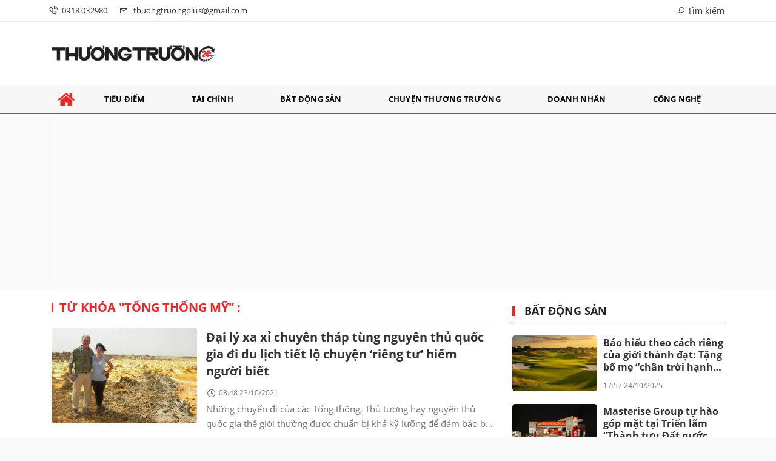

--- FILE ---
content_type: text/html; charset=UTF-8
request_url: https://www.thuongtruong24h.vn/tag/tong-thong-my.html
body_size: 20381
content:
<!DOCTYPE html>
<html lang="vi">
<head>
    <meta charset="utf-8"/>
    <meta http-equiv="X-UA-Compatible" content="IE=edge">
    <meta name="viewport" content="width=device-width, initial-scale=1.0, maximum-scale=1.0, user-scalable=0">
    <meta name="csrf-token" content="3gpFLR8WrvWIsJ5HDUNFEu3AvJJA5oHBojwVjnhk">

    <link rel="icon" type="image/png" href="/uploads/images/setting/2021/06/26/favicon-1624688268.png?ver=1733816915">
    <title>Thương trường 24h</title>
<meta name="description" content="Thương trường, Thương trường 24h, Chuyện thương trường, Tạp chí Thương trường, Tin tức Thương trường, giá cả thị trường, diễn biến thị trường">
<meta name="keywords" content="">
<meta name="robots" content="index,follow">
<meta property="fb:app_id" content="2503419203077231">
<meta name="revisit-after" content="1 days">
<link rel="canonical" href="https://www.thuongtruong24h.vn/tag/tong-thong-my.html"/>
<meta property="og:site_name" content="Thương trường 24h" />
<meta property="og:type" content="website" />
<meta property="og:locale" content="vi_VN" />
<meta property="og:locale:alternate" content="vi_VN" />
<meta property="og:description" content="Thương trường, Thương trường 24h, Chuyện thương trường, Tạp chí Thương trường, Tin tức Thương trường, giá cả thị trường, diễn biến thị trường" />
<meta property="og:image" content="https://www.thuongtruong24h.vn/uploads/images/setting/2021/06/26/thuongtruong-share-1624688214.png" />
<meta property="og:image:height" content="315" />
<meta property="og:image:width" content="600" />


<script type="application/ld+json">{"@context":"https:\/\/schema.org","@type":"WebPage","description":"Thương trường, Thương trường 24h, Chuyện thương trường, Tạp chí Thương trường, Tin tức Thương trường, giá cả thị trường, diễn biến thị trường","url":"Thương trường 24h","image":"https:\/\/www.thuongtruong24h.vn\/uploads\/images\/setting\/2021\/06\/26\/thuongtruong-share-1624688214.png"}</script>

    
    <link href="https://www.thuongtruong24h.vn/themes/webblog/public/css/app.css" rel="stylesheet" type="text/css" />





    <style>
        :root {
            --color-primary: #EB2629;
            --color-secondary: #2B2B2B;
            --primary-font: Open Sans,Arial,Helvetica,sans-serif;
        }

        .count_cmt{
display:none !important;
}
#header_3 {
    z-index: 8;
}

@font-face {
  font-family: 'Roboto-Regular';
  src: url('/frontend/fonts/roboto_regular/roboto_regular.eot?#iefix') format('embedded-opentype'),  
  url('/frontend/fonts/roboto_regular/roboto_regular.woff2')  format('woff2'),
       url('/frontend/fonts/roboto_regular/roboto_regular.woff') format('woff'), 
       url('/frontend/fonts/roboto_regular/roboto_regular.ttf')  format('truetype'), 
       url('/frontend/fonts/roboto_regular/roboto_regular.svg#roboto_regular') format('svg');
  font-weight: normal;
  font-style: normal;
}

@font-face{
    font-family:'PlayfairDisplayBold';
    font-style:normal;
    font-weight:600;
    src:url("/frontend/fonts/PlayfairDisplayBold/PlayfairDisplayBold.ttf") format("truetype");
    
}
@font-face{
    font-family:'Open Sans';
    font-style:normal;
    font-weight:400;
    src:url("/frontend/fonts/OpenSans/OpenSans-Regular.ttf") format("truetype");
    
}
@font-face{
    font-family:'Open Sans';
    font-style:normal;
    font-weight:600;
    src:url("/frontend/fonts/OpenSans/OpenSans-Bold.ttf") format("truetype");
    
}
.wrapper-topstory .box-news-larger {
    position: relative;
    flex-wrap:wrap;
    background: none;
}
.wrapper-topstory .box-news-larger .thumb-art {
    float: right;
    flex: 1;
    max-width: 100%;
    margin: 0;
}
.wrapper-topstory .box-news-larger .content {
    padding: 15px 0 0;
}
.category-popup {
    border-top:none !important;
}
.category-popup .category-menu>ul>li>a {
    color:#000000;
    font-weight: 500;
}
.category-popup .channels-menu a svg path {
    fill: #000000;
}
.horizontal-megamenu>.menu-item.is_home:hover >.menu-link{
    background:#ed1b24;
}

.horizontal-megamenu>.menu-item>.menu-link.link-home .nav-link-text {
    color: var(--color-primary);
}
.horizontal-megamenu>.menu-item:hover>.menu-link.link-home .nav-link-text {
    color: #fff;
}
.section-vedet .box-news-larger .content>.title>a {
    font-family: "Open Sans", Arial;
        font-size: 30px;
}
.box-news>.content>.title>a, .style_img_left .content .title, .review-section .main-content .threads .box-news .title a, .moi_cap_nhat .box-news>.content>.title>a, .moi_cap_nhat .item-news .content>.title>a , .box-related .box-news.box-news-image-left .title , .box-article .tieudiem .box-news .title a , .box-other-articles .item-news .title a{
    font-family: "Open Sans", Arial;
}
.title-box-category .parent-cat, .article-detail .article-title, .title-box-category .parent-cate , .widget-title .main-title{
    font-family: "Open Sans", Arial;
}
.secondary-vedet .content>.title>a ,.box-news-larger .content>.title>a, .featured-news .box-news>.content>.title>a, .box-cate-featured .item-news.full-thumb .title-news a, .section-magazine .album-list .article-item .album-title>p {
    font-family: "Open Sans", Arial;
}
.section-vedet .box-news-larger .description{
    font-size: 16px;
}
.box-cate-featured .item-news.full-thumb .title-news {
    font-size:18px;
}
.topbar-body .header-top-right .group-search{
margin-top:0;
}
.horizontal-megamenu>.menu-item>.menu-link, footer.footer-type-2 .menu_footer .menus>li>a {
    font-family: "Open Sans", Arial;
     
}
.horizontal-megamenu>.menu-item>.menu-link .nav-link-text {
    color:#000;
}
.box-category.style-7 .title-box-category .inner-title {
    padding-top: 0;
    color: #fff;
    font-size: 22px;
}
.topbar-body .header-top-right .search {
    width: 100%;
    float: left;
}

.box-navigation .title a, .box-navigation span{
font-size:18px;
}
.tin_mau_vang_box {
    background: #dfdfdf;
}

#tin_noi_bat_6 .box-news-larger .thumb-art {
    width: 100%;
}
#tin_noi_bat_6 .tnb_meta {
    width: 100%;
    position: absolute;
    bottom: 0;
    padding: 25px;
    padding-left: 20%;
    background-color: rgba(0, 0, 0, 0.5);
    transition: all .3s;
    color: #ffffff;
    z-index: 2;
}

.menu_footer .menus>li>a {
    text-align: left;
    color: rgb(221 0 38);
}
.footer_cf{
    background-color: #dd0026;
  color: #FFF;
    padding: 10px 0;
}
.header-top-right .search button[type=submit]{
    background-color: #dd0026;
}

.footer_cf a{
    color: #FFF;
}

.ndt-header .ndt-logo img {
      margin-top: 5px !important;
}


.ndt-header .promotions{
margin-top: 0;
}
.style_img_left .content .title {

    display: inline-block;
}
.breadcrumbs a {
    text-transform: uppercase;
}
.box-cate-featured .item-news .description {

    display: block;

}
.item-news-common p.meta-news {
    margin: 5px 0;
}



@media (max-width: 767px){
.footer_cf {

    text-align: left;
    padding-left: 15px;
}
.footer_cf p {
margin-bottom: 0px;
}
#header_3 .ndt-logo-mobile img {

    margin: 0;
float:left;

}
#header_3 .navbar-header {

}
.logo-footer img {

    max-height: 100px;

}
}



.header-top-right .news_hot_item {
    background-color: #00a751;
}

.header-top-right .news-new-item {
    background-color: #ed1d24;
}


.article-detail .article-content img {
        margin: 0 auto;
}

.title_button a{
    width: 135px;
}


@media (max-width: 992px)
{
#header_3 .nav>li>a {
text-align: left;
    padding-left: 40px;
}
#header_3 .open_sub {

    left: 0;

}
}

@media (min-width:1400px){
    .header-logo {
        height:70px
    }
    .horizontal-megamenu > .menu-item > .menu-link .nav-link-text {
        font-size:14px
    }
}


.box-quote .image-wrapper{
    display:none
}
.box-quote .box-news:after {
    content:"\f10e";
    font-family:'FontAwesome';
    color:#c5c5c5;
    position: absolute;
    bottom: -15px;
    right: 0;
}
.box-quote .box-news
{    margin-bottom: 15px;
    padding-bottom: 10px;
    
}
.box-quote .box-news:before {
    content:"";
    width:90%;
    height:1px;
    background: #c5c5c5;
    display: block;
    position: absolute;
    bottom: -5px;
    left: 0;
    
}
#hashtag-trending .has-marquee {
    -webkit-animation: marquee 85s linear infinite;
    animation: marquee 85s linear infinite;
}
.box-category.style-7 {
    background: var(--color-primary);
    padding: 0 15px;
    border-top: solid 8px #095e98;
    background: #0d202b;
    padding: 30px;
}
.header-type-1.bg-white .header-wrap-inner .header-bottom-row {
    border-bottom: 2px solid var(--color-primary);;
        border-top: 1px solid #e2e2e2;
    background: #f7f7f7;
}
.header-type-1.bg-white .header-wrap-inner .header-bottom-row .horizontal-megamenu>.menu-item:not(.is_home)>.menu-link .nav-link-text {
    color: #000;
    
}

.header-type-1.bg-white .box-with-icon .info-box-icon {
    color: var(--color-secondary);
}
.header-type-1.bg-white .header-wrap-inner .header-bottom-row .horizontal-megamenu>.menu-item.is_home >.menu-link .nav-link-text{
    color: var(--color-primary);
}
.header-type-1.bg-white .header-wrap-inner .header-bottom-row .horizontal-megamenu>.menu-item.is_home:hover >.menu-link .nav-link-text{
    color: #fff;
}
.header-type-1.bg-white .icon_menu .style_icon, .header-type-1.bg-white .info-box-content>* {
    color: var(--color-secondary);
}
.header-type-1 .menu-item:hover>.menu-link {
    background:#d6d6d6;
}
.timestemp {
        color: #335183;
}
.header-type-1.bg-white .icon_menu .style_icon, .header-type-1.bg-white .icon_menu .style_icon:after, .header-type-1.bg-white .icon_menu .style_icon:before {
    background: var(--color-secondary);
}

.header-type-1.bg-white .header-wrap-inner .header-bottom-row .horizontal-megamenu>.menu-item>.menu-link:after {
    content: none;
}
.horizontal-megamenu>.menu-item>.menu-link .nav-link-text:after {
    content: none;
}
.horizontal-megamenu>.menu-item.active>.menu-link:after, .horizontal-megamenu>.menu-item:hover>.menu-link:after {
    width: 100%;
}
.horizontal-megamenu>.menu-item>.menu-link:after {
    content: "";
    position: absolute;
    bottom: 0;
    left: 0;
    width: 0;
    height: 3px;
    transition: width .4s cubic-bezier(.175,.885,.32,1.15);
    background-color: var(--color-primary);
}
.inner-section-media {
    background: #0d202b;
        overflow: hidden;
}
.section-multimedia.multimedia-4 .news-list-multimedia {
        padding-right: 15px;
    padding-left: 15px;
    padding-top: 15px;
}
.section-multimedia.multimedia-4 .box-news {
    margin-bottom: 0;
}

.widget-most-view .widget-title {
    display: flex;
    align-items: flex-end;
    border-bottom: solid 1px #ec2828;
}

.widget-most-view .widget-title h6:after {
    content:none;
}

.widget-most-view .widget-title h6 span:before {
    content: "";
    width: 2px;
    height: 2px;
    background: var(--color-primary);
    position: absolute;
    left: 0;
    bottom: 2px;
    width: 5px;
    height: 16px;
}
.widget-most-view .widget-title h6{
    color: #000;
    background-color: transparent;
    padding:0
}
.widget-most-view .widget-title h6 span {
    position:relative;
        padding-left: 15px;
}
.title-box-category.default, .widget-title.default{
        border-bottom: solid 1px var(--color-primary);
        height: 40px;
    display: flex;
    align-items: center;
}
.td-subcat-filter {
    position: relative;
    bottom: 0;
    right: 0;
    margin: auto 0;
    opacity: 1;
    z-index: 1;
    text-align: right;
    margin-left: auto;
}
.blogmultimediawidget .title-box-category.default{
    border-bottom: none;
    padding-bottom: 0;
}
.title-box-category.default .inner-title:before, .widget-title.default .inner-title:before {
    content: "";
    width: 2px;
    height: 2px;
    background: var(--color-primary);
    position: absolute;
    left: 0;
    bottom: 2px;
    width: 5px;
    height: 16px;
}
.title-box-category.default .inner-title,  .widget-title.default .inner-title{
    padding-left: 20px;
}
.multimedia-4 .title-box-category.default {
    margin-bottom: 0px;
}
/*.topbar_threadhot label {
        content: '';
    background: url(//static-znews.zadn.vn/images/stat.svg) no-repeat;
    background-size: contain;
    width: 24px;
    height: 24px;
        border-left: none;
}
.topbar_threadhot label i {
    display:none;
} */

.review-section .foru-containers {
        background-image: none;
    border-top: none;
}
.review-section .title-box-category.default {
    margin: 0;
}

.review-section {
    margin-top: 0;
    margin-bottom: 0;
}
.review-section .title-box-category.default .parent-cate, .review-section .widget-title.default .parent-cate {
    color: #000;
}
.review-section .main-content .threads .box-news .title a:hover {
    color:#ccc
}
.review-section .main-content {
    padding: 0 0px 12px;
    margin-top: 0;
}
.review-section .main-content .threads .box-news .title a {
    color: #000;
}
.review-section .main-content .threads::-webkit-scrollbar-thumb {
    border-radius: 10px;
    background-color: hsl(0deg 0% 80%);
}
.section-magazine {
    background: #095e98;
    background-image: linear-gradient(90deg,#044580,#005aab);
    padding: 30px 0;
}
.slick-carousel.carousel-nav-top .slick-next {
    right: 0;
    top: -38px;
}
.slick-carousel.carousel-nav-top .slick-prev {
    top: -38px;
    right: 40px;
    left: auto;
}
.image-wrapper>.image-small {
    padding-bottom: 66%;
}
.other-news .title a, .box-cate-featured-vertical.no-thumb .sub-news-cate .item a{
        font-size: 16px;
    line-height: 21px;
}
.inner-section-video .title-box-category .inner-title{
    color: #000;
}
.section-magazine .album-list .article-item .album-type {
        background: #044783;
}


.section-magazine .album-list .article-item:hover .album-title>p  {
    color: var(--color-secondary);
}
.section-magazine .album-list .article-item:hover .album-type-icon, .section-magazine .album-list .article-item .album-title:before {
    background: var(--color-secondary);
}
.video .box-cate-featured-vertical.no-thumb .sub-news-cate .item:before {
    content: "\f144";
    width: 0;
    height: 0;
    font-size: 18px;
    background-color: transparent;
    position: absolute;
    left: 0;
    top: 18px;
    font-family:"fontawesome";
        color: #383636;
}
.video .box-cate-featured-vertical.no-thumb .sub-news-cate .item {
    padding: 10px 0 10px 25px;
}
.video {
        background-color: #F7F7F7;
    padding: 15px;
}
.video .title a, .video .sub-news-cate .item a {
    color: #383636;
}
.section-bg-grey {
    background: #F7F7F7;
    padding: 15px;
}
.block-129 .title-box-category .parent-cate {
    background: #F7F7F7;
}
.tin_mega_store {
   background: none;
    padding: 0;
    border-top: none !important;
}

.tin_mega_store .number-top-view {
    background:none;
    color:#000;
    font-size:60px;
    font-style: italic;
}
.tin_mega_store .content {
    position: relative;
    padding-left: 45px;
    
}
.tin_mega_store .title-box-category {
    text-align:center;
}
.tin_mega_store  .title-box-category .parent-cate {
    float:none;
        font-size: 20px;
}
.tin_mega_store .title-box-category .inner-title:before {
    content:none;
}
.tin_mega_store .title-box-category.style_6 .inner-title {
    background: #ffffff;
    color: #000;
}
.icon_menu .style_icon {
    background: var(--color-primary);
}
.icon_menu .style_icon:after, .icon_menu .style_icon:before {
    position: absolute;
    display: block;
    left: 0;
    width: 100%;
    height: 2px;
    background: var(--color-primary);
    content: "";
    transition-duration: .3s,.3s;
    transition-delay: .3s,0s;
}
.meta-news .cat, .cat-in-thumb {
    display:none;
}
.article-detail .article-content {
    font-size: 17px;
    
}
.category-popup .category-menu>ul {
        justify-content: center;
}
.bia-bao .main-title {
        display:none;
}
.bia-bao .widget-title.default {
    border-bottom: solid 3px var(--color-primary);
    
}
.bia-bao .slick-carousel .slick-dots {
    top: -38px;
    right: 0;
    left: auto;
    text-align: right;
    bottom: auto;
}
.bia-bao .image-wrapper {
    border-radius:5px
}
.header-top-row .promotions img {
    max-height:95px
}
.hot24h-new {
    background: #fff;
    border-top: 1px solid #e0e0e0;
    border-bottom: 1px solid #e0e0e0;
        margin-bottom: 15px;
            margin-top: 15px;
}
.block-133 {
        padding: 15px 0;
            background: #fff;
    border: none;
        margin-bottom: 0;
}
.block-133 .box-news .content{
    background: #fff;
    position: relative;
    z-index: 2;
    margin: -40px 10px 0;
    padding: 10px 15px 5px;
    border-radius: 3px;
}
.block-133 .content-box-category {
        background-image: none;
            padding: 0;
}
.widget-posts.block-101 {
        padding: 0 20px;
    background: #f0f1f5;
    border-right: 1px solid #e0e0e0;
    margin-bottom: 0 !important;
}
.widget-posts.block-101 .title-box-category.default .inner-title:before {
        content: "";
    background: url([data-uri]) no-repeat;
    width: 20px;
    height: 20px;
    display: inline-block;
    position: relative;
    top: 2px;
    margin-right: 9px;
}
.widget-posts.block-101 .title-box-category.default .inner-title {
    padding-left:0
}
.widget-posts.block-101 .widget-content{
        overflow: hidden;
    
}
.widget-posts.block-101 .widget-content .ss-content{
    width:100%;
        padding-right: 10px;
        max-height: 500px;
}
.chu_ky_bv {
    display:none;
}
@media (min-width: 1200px){
    .header-logo {
    height: 95px;
    max-height:95px;
    }
}
@media screen and (max-width: 991px){
    .box-with-icon .info-box-icon {
    color: var(--color-primary);
    background: none;
}
}

@media screen and (min-width: 991px){
    .section_container.blogcolumn11widget{
        border-bottom: 1px solid #e5e5e5;
    }
    .header-wrap-inner.sticky .header-top-row {
    display:none;
    }
   .header-type-2 .header-logo {
    max-height: none;
    max-width: 300px;
        width: 300px;
    height: auto;
  }
  .moi_cap_nhat .box-news>.content>.title>a, .moi_cap_nhat .item-news .content>.title>a {
      font-size:20px
  }
  .moi_cap_nhat .style_img_left .content .description {
          font-size: 15px;
  }
}
@media screen and (max-width: 480px) {
    .title-box-category.default {
       border-bottom: solid 2px var(--color-primary);
    }
}        
    </style>

    <script>
        var WN_Data = {
            user_id: null,
            user: null,
            session_id: "WzZsEmvT9chCe3VTSF4FQ7fG067ZIOgvn5tWjRdA",
        };
    </script>

    
            <!--  <script type="application/javascript">
(function(w,d,p,c){var r='ptag',o='script',s=function(u){var a=d.createElement(o),
m=d.getElementsByTagName(o)[0];a.async=1;a.src=u;m.parentNode.insertBefore(a,m);};
w[r]=w[r]||function(){(w[r].q = w[r].q || []).push(arguments)};s(p);s(c);})
(window, document, '//tag.adbro.me/tags/ptag.js', '//tag.adbro.me/configs/q4jsjo02.js');
</script> -->

<!-- Global site tag (gtag.js) - Google Analytics -->
<script async src="https://www.googletagmanager.com/gtag/js?id=UA-112063883-2"></script>
<script>
  window.dataLayer = window.dataLayer || [];
  function gtag(){dataLayer.push(arguments);}
  gtag('js', new Date());

  gtag('config', 'UA-112063883-2');
</script>
<!-- <script async src="https://securepubads.g.doubleclick.net/tag/js/gpt.js"></script>
<script>
  window.googletag = window.googletag || {cmd: []};
  googletag.cmd.push(function() {
    googletag.defineSlot('/2627062/Ureka_Supply_thuongtruong24h.vn_Outstream_1x1_141022', [1, 1], 'div-gpt-ad-1665718543416-0').addService(googletag.pubads());
    googletag.pubads().collapseEmptyDivs();
    googletag.enableServices();
  });
</script>  -->
<!-- /2627062/Ureka_Supply_thuongtruong24h.vn_Outstream_1x1_141022 -->
<!--  <div id='div-gpt-ad-1665718543416-0'>
  <script>
    googletag.cmd.push(function() { googletag.display('div-gpt-ad-1665718543416-0'); });
  </script>
</div>  -->        <meta name="google-adsense-account" content="ca-pub-9808277274942578">
<script async src="https://pagead2.googlesyndication.com/pagead/js/adsbygoogle.js?client=ca-pub-9808277274942578"
     crossorigin="anonymous"></script>    
</head>
<body class=" ">

<div id="app">
    <div class="no-margin-ads">
            </div>
    <header class="header-wrap header-type-2">
    <form id="logout-form" action="https://www.thuongtruong24h.vn/logout" method="POST" style="display: none;">
        <input type="hidden" name="_token" value="3gpFLR8WrvWIsJ5HDUNFEu3AvJJA5oHBojwVjnhk">
    </form>
    <div class="header-wrap-inner">
                <div class="header-top-bar">
            <div class="container">
                <div class="row flex-row justify-content-between top-bar-inner">
                    <div class="whb-column header-column-left">
                        <ul class="menu">
                            <li>
                                <a href="tel:0918 032980">
                                    <i class="las la-phone-volume"></i>
                                    <span>0918 032980</span>
                                </a>
                            </li>
                            <li>
                                <a href="mailto:thuongtruongplus@gmail.com">
                                    <i class="las la-envelope"></i>
                                    <span>thuongtruongplus@gmail.com</span>
                                </a>
                            </li>
                        </ul>
                    </div>
                    <div class="whb-column header-column-right">
                        <ul class="menu">
                                                        <li class="cursor-pointer text-center show-search-form">
                                <div class="box-icon-wrapper">
                                    <span><i class="las la-search"></i> Tìm kiếm</span>
                                
                                </div>
                                <div class="tdb-drop-down-search" aria-labelledby="td-header-search-button">
                                    <div class="tdb-drop-down-search-inner">
                                        <form method="get" class="tdb-search-form" action="https://www.thuongtruong24h.vn/tim-kiem.html">
                                            <div class="tdb-search-form-inner">
                                                <input class="tdb-head-search-form-input" type="text" value=""
                                                    name="keyword" placeholder="Tìm kiếm..." autocomplete="off">
                                                <button class="wpb_button wpb_btn-inverse btn tdb-head-search-form-btn"
                                                        type="submit">
                                                    <span>Tìm kiếm</span>
                                                </button>
                                            </div>
                                        </form>
                                        <div class="tdb-aj-search"></div>
                                    </div>
                                </div>
                            </li>
                                                    </ul>
                    </div>
                </div>
            </div>
        </div>
                <div class="header-top-row">
            <div class="container">
                <div class="row flex-row flex-nowrap justify-content-between general-header-inner">
                    <div class="whb-column header-column-left whb-visible-lg">
                        <a href="/" class="header-logo" style="max-width: none;width: 300px;">
                            <img src="/uploads/images/setting/2021/06/24/logo-thuong-truong-1624522357.png?ver=1733816915" alt="">
                        </a>
                    </div>

                    <div class="header-column-right whb-column whb-visible-lg">
                        <div class="no-margin-ads">
                                                    </div>
                    </div>
                    <div class="whb-column mobile-left whb-hidden-lg">
                        <div class="mobile-logo">

                            <a href="/" class="header-logo">
                                                                    <img src="/uploads/images/setting/2021/06/24/logo-thuong-truong-1624522360.png?ver=1733816915" alt="" height="50">
                                                            </a>


                        </div>
                    </div>
                                        <div class="whb-column mobile-right whb-hidden-lg">
                        <div class="woodmart-info-box cursor-pointer text-center">
                            <div class="box-icon-wrapper  box-with-icon box-icon-simple">
                                <a href="tel:0918 032980" class="info-box-icon">
                                    <i class="las la-phone-volume"></i>
                                </a>
                            </div>

                        </div>
                        <div class="woodmart-info-box cursor-pointer text-center">
                            <div class="box-icon-wrapper  box-with-icon box-icon-simple">
                                <a href="mailto:thuongtruongplus@gmail.com" class="info-box-icon">
                                    <i class="las la-envelope"></i>
                                </a>
                            </div>

                        </div>
                        <div class="woodmart-info-box cursor-pointer text-center show-search-form">
                            <div class="box-icon-wrapper  box-with-icon box-icon-simple">
                                <div class="info-box-icon">
                                    <i class="las la-search"></i>
                                </div>
                            </div>
                            <div class="tdb-drop-down-search" aria-labelledby="td-header-search-button">
                                <div class="tdb-drop-down-search-inner">
                                    <form method="get" class="tdb-search-form" action="https://www.thuongtruong24h.vn/tim-kiem.html">
                                        <div class="tdb-search-form-inner">
                                            <input class="tdb-head-search-form-input" type="text" value=""
                                                   name="keyword" placeholder="Tìm kiếm..." autocomplete="off">
                                            <button class="wpb_button wpb_btn-inverse btn tdb-head-search-form-btn"
                                                    type="submit">
                                                <span>Tìm kiếm</span>
                                            </button>
                                        </div>
                                    </form>
                                    <div class="tdb-aj-search"></div>
                                </div>
                            </div>
                        </div>
                                                <div class="mobile-nav-icon mobile-trigger">
                            <div class="icon_menu"><span class="style_icon"></span></div>
                        </div>
                    </div>
                </div>
            </div>
        </div>
                        <div class="header-bottom-row whb-visible-lg">
            <div class="container">
                <div class="row">
                    <nav class="navbar navbar-expand-sm navbar-expand-full">
                        <ul class="navbar-nav menu-container horizontal-megamenu">
                            <li class="menu-item is_home hidden-xs">
                                <a href="https://www.thuongtruong24h.vn" class="menu-link link-home">
                                    <span class="nav-link-text"><i class="fa fa-home" aria-hidden="true"></i></span>
                                </a>
                            </li>
                                                            <li class="menu-item ">
                                    <a class="menu-link" href="https://www.thuongtruong24h.vn/c/tieu-diem" title="Tiêu điểm"
                                       data-url="https://www.thuongtruong24h.vn/tag/tong-thong-my.html"
                                       data-link="https://www.thuongtruong24h.vn/c/tieu-diem"
                                        >
                                        <span class="nav-link-text">Tiêu điểm</span>
                                    </a>
                                                                    </li>
                                                            <li class="menu-item ">
                                    <a class="menu-link" href="https://www.thuongtruong24h.vn/c/tai-chinh" title="Tài chính"
                                       data-url="https://www.thuongtruong24h.vn/tag/tong-thong-my.html"
                                       data-link="https://www.thuongtruong24h.vn/c/tai-chinh"
                                        >
                                        <span class="nav-link-text">Tài chính</span>
                                    </a>
                                                                    </li>
                                                            <li class="menu-item ">
                                    <a class="menu-link" href="https://www.thuongtruong24h.vn/c/bat-dong-san" title="Bất động sản"
                                       data-url="https://www.thuongtruong24h.vn/tag/tong-thong-my.html"
                                       data-link="https://www.thuongtruong24h.vn/c/bat-dong-san"
                                        >
                                        <span class="nav-link-text">Bất động sản</span>
                                    </a>
                                                                    </li>
                                                            <li class="menu-item ">
                                    <a class="menu-link" href="https://www.thuongtruong24h.vn/c/chuyen-thuong-truong" title="Chuyện thương trường"
                                       data-url="https://www.thuongtruong24h.vn/tag/tong-thong-my.html"
                                       data-link="https://www.thuongtruong24h.vn/c/chuyen-thuong-truong"
                                        >
                                        <span class="nav-link-text">Chuyện thương trường</span>
                                    </a>
                                                                    </li>
                                                            <li class="menu-item ">
                                    <a class="menu-link" href="https://www.thuongtruong24h.vn/c/doanh-nhan" title="Doanh nhân"
                                       data-url="https://www.thuongtruong24h.vn/tag/tong-thong-my.html"
                                       data-link="https://www.thuongtruong24h.vn/c/doanh-nhan"
                                        >
                                        <span class="nav-link-text">Doanh nhân</span>
                                    </a>
                                                                    </li>
                                                            <li class="menu-item ">
                                    <a class="menu-link" href="https://www.thuongtruong24h.vn/c/cong-nghe" title="Công nghệ"
                                       data-url="https://www.thuongtruong24h.vn/tag/tong-thong-my.html"
                                       data-link="https://www.thuongtruong24h.vn/c/cong-nghe"
                                        >
                                        <span class="nav-link-text">Công nghệ</span>
                                    </a>
                                                                    </li>
                                                                                </ul>
                    </nav>
                </div>
            </div>
        </div>
            </div>
    </header>
        <div class="container">
    <div class="no-margin-ads">
        <div class="qc_gg">
        <!-- thuongtruong24h_Header_res -->
<ins class="adsbygoogle"
     style="display:block"
     data-ad-client="ca-pub-4393105436707538"
     data-ad-slot="8410484973"
     data-ad-format="auto"
     data-full-width-responsive="true"></ins>
<script>
     (adsbygoogle = window.adsbygoogle || []).push({});
</script>
        </div>
        </div>
    </div>
    <div class="section-content">
        <div class="promotion-sticky pc-sticky-left">
                    </div>
        
    

    <div class="container body-aria">
        <div class="row">
            <div class="col-12 col-md-8 contents box-article">

                <section id="category-header" class="section">
    <h1>
        Từ khóa "<b>Tổng thống Mỹ</b>" :
    </h1>
</section>                <div class="row">
                    <div class="col-md-12 tieudiem main">

                        <div class="box-other-articles box-margin-bottom full-width">
                                                            <div class="item-news kind-normal item-news-common">
    <div class=" style_img_left  match-height">
                <div  class="image image-wrapper">
            <a href="https://www.thuongtruong24h.vn/dai-ly-xa-xi-chuyen-thap-tung-nguyen-thu-quoc-gia-di-du-lich-tiet-lo-chuyen-rieng-tu-hiem-nguoi-biet-a152553.html" class="image image-small" title="Đại lý xa xỉ chuyên tháp tùng nguyên thủ quốc gia đi du lịch tiết lộ chuyện ‘riêng tư’ hiếm người biết">
                <img class="lazy" data-src='/zoom/480x288/uploads/images/blog/quypucca/2021/10/23/http-cdn-cnn-com-cnnnext-dam-a-1165-6665-1634878102-1634953717.jpg' alt="Đại lý xa xỉ chuyên tháp tùng nguyên thủ quốc gia đi du lịch tiết lộ chuyện ‘riêng tư’ hiếm người biết">
                            </a>
            
                    </div>  
        

        <div class="content">
            <h3 class="title-news title fs5 f-rsb">
                <a href="https://www.thuongtruong24h.vn/dai-ly-xa-xi-chuyen-thap-tung-nguyen-thu-quoc-gia-di-du-lich-tiet-lo-chuyen-rieng-tu-hiem-nguoi-biet-a152553.html" title="Đại lý xa xỉ chuyên tháp tùng nguyên thủ quốc gia đi du lịch tiết lộ chuyện ‘riêng tư’ hiếm người biết">
                    Đại lý xa xỉ chuyên tháp tùng nguyên thủ quốc gia đi du lịch tiết lộ chuyện ‘riêng tư’ hiếm người biết
                </a>
            </h3>
            <div class="clearfix"></div>
                            <p class="meta-news">
                        <span class="time-public"><i class="las la-clock" aria-hidden="true"></i> 08:48 23/10/2021</span>
    </p>                                        <div class="description">
                    Những chuyến đi của các Tổng thống, Thủ tướng hay nguyên thủ quốc gia thế giới thường được chuẩn bị khá kỹ lưỡng để đảm bảo bí mật, an toàn. Jaclyn Sienna India, người sáng lập công ty phong cách sống xa xỉ Sienna Charles chuyên tháp tùng các nhân vật nói trên đi du lịch đã có những bật mí về các vị khách nổi tiếng của mình.
               </div>
                        
        </div>

    </div>
</div>                                                            <div class="item-news kind-normal item-news-common">
    <div class=" style_img_left  match-height">
                <div  class="image image-wrapper">
            <a href="https://www.thuongtruong24h.vn/he-lo-thuong-vu-kinh-doanh-cua-cuu-tong-thong-my-barack-obama-so-huu-co-phan-mot-hiep-hoi-bong-ro-1-ty-usd-o-chau-phi-a151555.html" class="image image-small" title="Hé lộ thương vụ kinh doanh của cựu Tổng thống Mỹ Barack Obama: Sở hữu cổ phần một hiệp hội bóng rổ 1 tỷ USD ở châu Phi">
                <img class="lazy" data-src='/zoom/480x288/uploads/images/auto/2021/07/29/image-20210729103926-1.jpg' alt="Hé lộ thương vụ kinh doanh của cựu Tổng thống Mỹ Barack Obama: Sở hữu cổ phần một hiệp hội bóng rổ 1 tỷ USD ở châu Phi">
                            </a>
            
                    </div>  
        

        <div class="content">
            <h3 class="title-news title fs5 f-rsb">
                <a href="https://www.thuongtruong24h.vn/he-lo-thuong-vu-kinh-doanh-cua-cuu-tong-thong-my-barack-obama-so-huu-co-phan-mot-hiep-hoi-bong-ro-1-ty-usd-o-chau-phi-a151555.html" title="Hé lộ thương vụ kinh doanh của cựu Tổng thống Mỹ Barack Obama: Sở hữu cổ phần một hiệp hội bóng rổ 1 tỷ USD ở châu Phi">
                    Hé lộ thương vụ kinh doanh của cựu Tổng thống Mỹ Barack Obama: Sở hữu cổ phần một hiệp hội bóng rổ 1 tỷ USD ở châu Phi
                </a>
            </h3>
            <div class="clearfix"></div>
                            <p class="meta-news">
                        <span class="time-public"><i class="las la-clock" aria-hidden="true"></i> 15:30 29/07/2021</span>
    </p>                                        <div class="description">
                    Cựu Tổng thống Mỹ Barack Obama đã trở thành đối tác chiến lược và chủ sở hữu thiểu số trong hoạt động kinh doanh của Hiệp hội Bóng rổ Quốc gia (NBA) Châu Phi, cơ quan giám sát Liên đoàn Bóng rổ Châu Phi (BAL). NBA đã thông báo rằng cựu Tổng thống Hoa Kỳ Barack Obama sẽ sử dụng cổ phần mới của mình tại NBA Châu Phi để mở rộng Quỹ Obama.
               </div>
                        
        </div>

    </div>
</div>                                                            <div class="item-news kind-normal item-news-common">
    <div class=" style_img_left  match-height">
                <div  class="image image-wrapper">
            <a href="https://www.thuongtruong24h.vn/so-phan-cua-nhung-quan-an-viet-sau-khi-duoc-cac-tong-thong-my-ghe-tham-deu-thay-doi-den-bat-ngo-nhung-gay-tranh-cai-nhat-la-hang-bun-cha-obama-a141155.html" class="image image-small" title="&quot;Số phận&quot; của những quán ăn Việt sau khi được các Tổng thống Mỹ ghé thăm đều thay đổi đến bất ngờ, nhưng gây tranh cãi nhất là hàng bún chả Obama">
                <img class="lazy" data-src='/zoom/480x288/uploads/wp-content/uploads/2020/06/photo1593500176285-1593500176419550926249.jpg' alt="&quot;Số phận&quot; của những quán ăn Việt sau khi được các Tổng thống Mỹ ghé thăm đều thay đổi đến bất ngờ, nhưng gây tranh cãi nhất là hàng bún chả Obama">
                            </a>
            
                    </div>  
        

        <div class="content">
            <h3 class="title-news title fs5 f-rsb">
                <a href="https://www.thuongtruong24h.vn/so-phan-cua-nhung-quan-an-viet-sau-khi-duoc-cac-tong-thong-my-ghe-tham-deu-thay-doi-den-bat-ngo-nhung-gay-tranh-cai-nhat-la-hang-bun-cha-obama-a141155.html" title="&quot;Số phận&quot; của những quán ăn Việt sau khi được các Tổng thống Mỹ ghé thăm đều thay đổi đến bất ngờ, nhưng gây tranh cãi nhất là hàng bún chả Obama">
                    &quot;Số phận&quot; của những quán ăn Việt sau khi được các Tổng thống Mỹ ghé thăm đều thay đổi đến bất ngờ, nhưng gây tranh cãi nhất là hàng bún chả Obama
                </a>
            </h3>
            <div class="clearfix"></div>
                            <p class="meta-news">
                        <span class="time-public"><i class="las la-clock" aria-hidden="true"></i> 17:30 30/06/2020</span>
    </p>                                        <div class="description">
                    
                                Đã nhiều năm trôi qua và những địa chỉ này đều có những thay đổi bất ngờ.
               </div>
                        
        </div>

    </div>
</div>                                                            <div class="item-news kind-normal item-news-common">
    <div class=" style_img_left  match-height">
                <div  class="image image-wrapper">
            <a href="https://www.thuongtruong24h.vn/ong-trump-can-thiep-de-27-nha-may-roi-trung-quoc-sang-indonesia-a136942.html" class="image image-small" title="Ông Trump can thiệp để 27 nhà máy rời Trung Quốc sang Indonesia">
                <img class="lazy" data-src='/zoom/480x288/uploads/wp-content/uploads/2020/05/cf6710014d42a41cfd53.jpg' alt="Ông Trump can thiệp để 27 nhà máy rời Trung Quốc sang Indonesia">
                            </a>
            
                    </div>  
        

        <div class="content">
            <h3 class="title-news title fs5 f-rsb">
                <a href="https://www.thuongtruong24h.vn/ong-trump-can-thiep-de-27-nha-may-roi-trung-quoc-sang-indonesia-a136942.html" title="Ông Trump can thiệp để 27 nhà máy rời Trung Quốc sang Indonesia">
                    Ông Trump can thiệp để 27 nhà máy rời Trung Quốc sang Indonesia
                </a>
            </h3>
            <div class="clearfix"></div>
                            <p class="meta-news">
                        <span class="time-public"><i class="las la-clock" aria-hidden="true"></i> 00:21 19/05/2020</span>
    </p>                                        <div class="description">
                    Sau cuộc trao đổi giữa Tổng thống Mỹ Donald Trump và người đồng cấp Indonesia Joko Widodo, 27 nhà máy Mỹ sẽ được di dời từ Trung Quốc tới quốc gia Đông Nam Á.
               </div>
                        
        </div>

    </div>
</div>                                                            <div class="item-news kind-normal item-news-common">
    <div class=" style_img_left  match-height">
                <div  class="image image-wrapper">
            <a href="https://www.thuongtruong24h.vn/chan-dung-doi-thu-dang-gom-cua-ong-trump-giau-gap-17-lan-tong-thong-khong-can-nhan-tai-tro-tranh-cu-va-cung-khong-can-nhan-luong-neu-dac-cu-a118609.html" class="image image-small" title="Chân dung đối thủ đáng gờm của ông Trump: Giàu gấp 17 lần Tổng thống, không cần nhận tài trợ tranh cử và cũng không cần nhận lương nếu đắc cử">
                <img class="lazy" data-src='/zoom/480x288/uploads/wp-content/uploads/2019/11/1000x-1-1574679406240613823652-crop-15746794137821973365216-1574736264065124413790-crop-15747362942641254983243.jpg' alt="Chân dung đối thủ đáng gờm của ông Trump: Giàu gấp 17 lần Tổng thống, không cần nhận tài trợ tranh cử và cũng không cần nhận lương nếu đắc cử">
                            </a>
            
                    </div>  
        

        <div class="content">
            <h3 class="title-news title fs5 f-rsb">
                <a href="https://www.thuongtruong24h.vn/chan-dung-doi-thu-dang-gom-cua-ong-trump-giau-gap-17-lan-tong-thong-khong-can-nhan-tai-tro-tranh-cu-va-cung-khong-can-nhan-luong-neu-dac-cu-a118609.html" title="Chân dung đối thủ đáng gờm của ông Trump: Giàu gấp 17 lần Tổng thống, không cần nhận tài trợ tranh cử và cũng không cần nhận lương nếu đắc cử">
                    Chân dung đối thủ đáng gờm của ông Trump: Giàu gấp 17 lần Tổng thống, không cần nhận tài trợ tranh cử và cũng không cần nhận lương nếu đắc cử
                </a>
            </h3>
            <div class="clearfix"></div>
                            <p class="meta-news">
                        <span class="time-public"><i class="las la-clock" aria-hidden="true"></i> 17:03 26/11/2019</span>
    </p>                                        <div class="description">
                    
Nói về lợi thế của sự giàu có, "nhóm" của Bloomberg khẳng định rằng khối tài sản của ông cho phép ông nhanh nhạy hơn đối với những lo ngại của người dân, vì ông không phải là người mang tư lợi cá nhân.
               </div>
                        
        </div>

    </div>
</div>                                                            <div class="item-news kind-normal item-news-common">
    <div class=" style_img_left  match-height">
                <div  class="image image-wrapper">
            <a href="https://www.thuongtruong24h.vn/cai-chet-cua-lam-phat-a117421.html" class="image image-small" title="Cái chết của lạm phát">
                <img class="lazy" data-src='/zoom/480x288/uploads/wp-content/uploads/2019/11/6lb2nwduox6hzz2znykmohcjka-15710220894401248507391-crop-15710220972441132724729.jpg' alt="Cái chết của lạm phát">
                            </a>
            
                    </div>  
        

        <div class="content">
            <h3 class="title-news title fs5 f-rsb">
                <a href="https://www.thuongtruong24h.vn/cai-chet-cua-lam-phat-a117421.html" title="Cái chết của lạm phát">
                    Cái chết của lạm phát
                </a>
            </h3>
            <div class="clearfix"></div>
                            <p class="meta-news">
                        <span class="time-public"><i class="las la-clock" aria-hidden="true"></i> 10:38 18/11/2019</span>
    </p>                                        <div class="description">
                    
Lạm phát đã từng là nỗi sợ hãi của nền kinh tế số 1 thế giới cũng như nhiều thị trường, nhưng giờ đây nó lại đang héo mòn ở nhiều quốc gia. Thậm chí, nhiều nước như Mỹ cũng đang mong chờ lạm phát tăng trở lại.
               </div>
                        
        </div>

    </div>
</div>                                                            <div class="item-news kind-normal item-news-common">
    <div class=" style_img_left  match-height">
                <div  class="image image-wrapper">
            <a href="https://www.thuongtruong24h.vn/ceo-huawei-lai-nhun-nhuong-nho-on-ong-trump-nhan-vien-chung-toi-da-biet-so-hai-ma-lam-viec-cham-chi-hon-a116122.html" class="image image-small" title="CEO Huawei lại nhún nhường: &#039;Nhờ ơn ông Trump, nhân viên chúng tôi đã biết sợ hãi mà làm việc chăm chỉ hơn&#039;">
                <img class="lazy" data-src='/zoom/480x288/uploads/wp-content/uploads/2019/10/photo1572423628631-1572423628937-crop-157242363539128150264.jpg' alt="CEO Huawei lại nhún nhường: &#039;Nhờ ơn ông Trump, nhân viên chúng tôi đã biết sợ hãi mà làm việc chăm chỉ hơn&#039;">
                            </a>
            
                    </div>  
        

        <div class="content">
            <h3 class="title-news title fs5 f-rsb">
                <a href="https://www.thuongtruong24h.vn/ceo-huawei-lai-nhun-nhuong-nho-on-ong-trump-nhan-vien-chung-toi-da-biet-so-hai-ma-lam-viec-cham-chi-hon-a116122.html" title="CEO Huawei lại nhún nhường: &#039;Nhờ ơn ông Trump, nhân viên chúng tôi đã biết sợ hãi mà làm việc chăm chỉ hơn&#039;">
                    CEO Huawei lại nhún nhường: &#039;Nhờ ơn ông Trump, nhân viên chúng tôi đã biết sợ hãi mà làm việc chăm chỉ hơn&#039;
                </a>
            </h3>
            <div class="clearfix"></div>
                            <p class="meta-news">
                        <span class="time-public"><i class="las la-clock" aria-hidden="true"></i> 16:10 30/10/2019</span>
    </p>                                        <div class="description">
                    
CEO Huawei cho biết ông rất biết ơn tổng thống Mỹ Donald Trump, vì nhờ đó mà căn bệnh lười biếng vì giàu có của nhân viên tại Huawei đã được chữa khỏi hoàn toàn.
               </div>
                        
        </div>

    </div>
</div>                                                            <div class="item-news kind-normal item-news-common">
    <div class=" style_img_left  match-height">
                <div  class="image image-wrapper">
            <a href="https://www.thuongtruong24h.vn/la-tong-thong-giau-co-nhung-ong-trump-van-cat-mot-xap-tien-20-usd-o-tui-quan-sau-hoa-ra-la-vi-so-thich-la-lung-nay-a112069.html" class="image image-small" title="Là Tổng thống giàu có nhưng ông Trump vẫn cất một xấp tiền 20 USD ở túi quần sau: Hóa ra là vì sở thích &quot;lạ lùng&quot; này!">
                <img class="lazy" data-src='/zoom/480x288/uploads/wp-content/uploads/2019/09/photo1569001721856-1569001722054-crop-1569001728296794761946.jpg' alt="Là Tổng thống giàu có nhưng ông Trump vẫn cất một xấp tiền 20 USD ở túi quần sau: Hóa ra là vì sở thích &quot;lạ lùng&quot; này!">
                            </a>
            
                    </div>  
        

        <div class="content">
            <h3 class="title-news title fs5 f-rsb">
                <a href="https://www.thuongtruong24h.vn/la-tong-thong-giau-co-nhung-ong-trump-van-cat-mot-xap-tien-20-usd-o-tui-quan-sau-hoa-ra-la-vi-so-thich-la-lung-nay-a112069.html" title="Là Tổng thống giàu có nhưng ông Trump vẫn cất một xấp tiền 20 USD ở túi quần sau: Hóa ra là vì sở thích &quot;lạ lùng&quot; này!">
                    Là Tổng thống giàu có nhưng ông Trump vẫn cất một xấp tiền 20 USD ở túi quần sau: Hóa ra là vì sở thích &quot;lạ lùng&quot; này!
                </a>
            </h3>
            <div class="clearfix"></div>
                            <p class="meta-news">
                        <span class="time-public"><i class="las la-clock" aria-hidden="true"></i> 07:47 21/09/2019</span>
    </p>                                        <div class="description">
                    
Dù bất đồng về quan điểm chính trị, nhưng ông Trump và ông Obama lại có cùng "sở thích" đơn giản này.
               </div>
                        
        </div>

    </div>
</div>                                                            <div class="item-news kind-normal item-news-common">
    <div class=" style_img_left  match-height">
                <div  class="image image-wrapper">
            <a href="https://www.thuongtruong24h.vn/forbes-chi-ra-nguoi-co-the-cuu-trung-quoc-trong-boi-canh-chien-tranh-thuong-mai-a108810.html" class="image image-small" title="Forbes chỉ ra người có thể &#039;cứu&#039; Trung Quốc trong bối cảnh chiến tranh thương mại">
                <img class="lazy" data-src='/zoom/480x288/uploads/wp-content/uploads/2019/08/photo-1-15670642489381165684316-crop-15670642701981578576445.jpg' alt="Forbes chỉ ra người có thể &#039;cứu&#039; Trung Quốc trong bối cảnh chiến tranh thương mại">
                            </a>
            
                    </div>  
        

        <div class="content">
            <h3 class="title-news title fs5 f-rsb">
                <a href="https://www.thuongtruong24h.vn/forbes-chi-ra-nguoi-co-the-cuu-trung-quoc-trong-boi-canh-chien-tranh-thuong-mai-a108810.html" title="Forbes chỉ ra người có thể &#039;cứu&#039; Trung Quốc trong bối cảnh chiến tranh thương mại">
                    Forbes chỉ ra người có thể &#039;cứu&#039; Trung Quốc trong bối cảnh chiến tranh thương mại
                </a>
            </h3>
            <div class="clearfix"></div>
                            <p class="meta-news">
                        <span class="time-public"><i class="las la-clock" aria-hidden="true"></i> 22:27 29/08/2019</span>
    </p>                                        <div class="description">
                    
Theo Forbes, nếu muốn cải thiện quan hệ đang ngày một xấu đi với Trung Quốc, Mỹ và Phố Wall chỉ có thể đặt cược vào Joe Biden.
               </div>
                        
        </div>

    </div>
</div>                                                            <div class="item-news kind-normal item-news-common">
    <div class=" style_img_left  match-height">
                <div  class="image image-wrapper">
            <a href="https://www.thuongtruong24h.vn/6-bi-mat-tao-nen-thanh-cong-cua-tong-thong-donald-trump-buoc-vao-hoan-thanh-hoan-thanh-hop-ly-buoc-ra-a108554.html" class="image image-small" title="6 bí mật tạo nên thành công của Tổng thống Donald Trump: Bước vào - hoàn thành - hoàn thành hợp lý - bước ra">
                <img class="lazy" data-src='/zoom/480x288/uploads/wp-content/uploads/2019/08/hinh-2-1566952327660665991438-crop-15669528360991117599112.jpg' alt="6 bí mật tạo nên thành công của Tổng thống Donald Trump: Bước vào - hoàn thành - hoàn thành hợp lý - bước ra">
                            </a>
            
                    </div>  
        

        <div class="content">
            <h3 class="title-news title fs5 f-rsb">
                <a href="https://www.thuongtruong24h.vn/6-bi-mat-tao-nen-thanh-cong-cua-tong-thong-donald-trump-buoc-vao-hoan-thanh-hoan-thanh-hop-ly-buoc-ra-a108554.html" title="6 bí mật tạo nên thành công của Tổng thống Donald Trump: Bước vào - hoàn thành - hoàn thành hợp lý - bước ra">
                    6 bí mật tạo nên thành công của Tổng thống Donald Trump: Bước vào - hoàn thành - hoàn thành hợp lý - bước ra
                </a>
            </h3>
            <div class="clearfix"></div>
                            <p class="meta-news">
                        <span class="time-public"><i class="las la-clock" aria-hidden="true"></i> 15:04 28/08/2019</span>
    </p>                                        <div class="description">
                    
Fred Trump – bố của Tổng thống Donald Trump cho ông rất nhiều lời khuyên, nhưng đối với ông, tuyệt nhất trong số đó chính là Công Thức Bốn Bước: "Bước vào, hoàn thành, hoàn thành hợp lý, và thoát ra".
               </div>
                        
        </div>

    </div>
</div>                                                    </div>

                        <div class="full-width vertical-items pull-left">
                            <nav>
        <ul class="pagination">
            
                            <li class="page-item disabled" aria-disabled="true" aria-label="&laquo; Trang sau">
                    <span class="page-link" aria-hidden="true">&lsaquo;</span>
                </li>
            
            
                            
                
                
                                                                                        <li class="page-item active" aria-current="page"><span class="page-link">1</span></li>
                                                                                                <li class="page-item"><a class="page-link" href="https://www.thuongtruong24h.vn/tag/tong-thong-my.html?page=2">2</a></li>
                                                                                                <li class="page-item"><a class="page-link" href="https://www.thuongtruong24h.vn/tag/tong-thong-my.html?page=3">3</a></li>
                                                                                                <li class="page-item"><a class="page-link" href="https://www.thuongtruong24h.vn/tag/tong-thong-my.html?page=4">4</a></li>
                                                                        
            
                            <li class="page-item">
                    <a class="page-link" href="https://www.thuongtruong24h.vn/tag/tong-thong-my.html?page=2" rel="next" aria-label="Trang trước &raquo;">&rsaquo;</a>
                </li>
                    </ul>
    </nav>

                        </div>
                    </div>

                </div>

            </div>

            <div class="col-12 col-md-4 side-bar widget-area">

                <div class="box widget mb20 box-category">
    <div class="box-title widget-title default">
        <h3 class="main-title">
                <a class="inner-title" href="https://www.thuongtruong24h.vn/c/bat-dong-san" title="Bất động sản">
                    Bất động sản
                </a>
        </h3>
    </div>
    <div class="box-content">
                <div class="box-news style_img_left match-height">
            <a href="https://www.thuongtruong24h.vn/bao-hieu-theo-cach-rieng-cua-gioi-thanh-dat-tang-bo-me-chan-troi-hanh-phuc-tai-vinhomes-green-paradise-a156324.html"
            class="image image-wrapper" title="Báo hiếu theo cách riêng của giới thành đạt: Tặng bố mẹ “chân trời hạnh phúc” tại Vinhomes Green Paradise">
                <div class="image image-small">
                    <img src='/zoom/480x288/uploads/images/blog/kimdieu/2025/10/24/bao-hieu-theo-cach-rieng-cua-gioi-thanh-dat-tang-bo-me-chan-troi-hanh-phuc-tai-vinhomes-green-paradise-1761303277.jpg'
                        alt="Báo hiếu theo cách riêng của giới thành đạt: Tặng bố mẹ “chân trời hạnh phúc” tại Vinhomes Green Paradise">
                                    </div>
            </a>
            <div class="content">
                <h3 class="title fs4 f-rsb">
                    <a href="https://www.thuongtruong24h.vn/bao-hieu-theo-cach-rieng-cua-gioi-thanh-dat-tang-bo-me-chan-troi-hanh-phuc-tai-vinhomes-green-paradise-a156324.html" title="Báo hiếu theo cách riêng của giới thành đạt: Tặng bố mẹ “chân trời hạnh phúc” tại Vinhomes Green Paradise">
                        Báo hiếu theo cách riêng của giới thành đạt: Tặng bố mẹ “chân trời hạnh phúc” tại Vinhomes Green Paradise
                    </a>
                </h3>
                                <p class="meta-news">
                    <span class="time-public">17:57 24/10/2025</span>
                </p>
                            </div>
            
        </div>
                <div class="box-news style_img_left match-height">
            <a href="https://www.thuongtruong24h.vn/masterise-group-tu-hao-gop-mat-tai-trien-lam-thanh-tuu-dat-nuoc-2025-dong-hanh-cung-80-nam-hanh-trinh-doc-lap-tu-do-hanh-phuc-a156308.html"
            class="image image-wrapper" title="Masterise Group tự hào góp mặt tại Triển lãm “Thành tựu Đất nước 2025”, đồng hành cùng “80 năm Hành trình Độc lập - Tự do - Hạnh phúc”">
                <div class="image image-small">
                    <img src='/zoom/480x288/uploads/images/blog/quypucca/2025/08/27/masterise-group-tu-hao-gop-mat-tai-trien-lam-thanh-tuu-dat-nuoc-2025-dong-hanh-cung-80-nam-hanh-trinh-doc-lap-tu-do-hanh-phuc-1756262080.jpg'
                        alt="Masterise Group tự hào góp mặt tại Triển lãm “Thành tựu Đất nước 2025”, đồng hành cùng “80 năm Hành trình Độc lập - Tự do - Hạnh phúc”">
                                    </div>
            </a>
            <div class="content">
                <h3 class="title fs4 f-rsb">
                    <a href="https://www.thuongtruong24h.vn/masterise-group-tu-hao-gop-mat-tai-trien-lam-thanh-tuu-dat-nuoc-2025-dong-hanh-cung-80-nam-hanh-trinh-doc-lap-tu-do-hanh-phuc-a156308.html" title="Masterise Group tự hào góp mặt tại Triển lãm “Thành tựu Đất nước 2025”, đồng hành cùng “80 năm Hành trình Độc lập - Tự do - Hạnh phúc”">
                        Masterise Group tự hào góp mặt tại Triển lãm “Thành tựu Đất nước 2025”, đồng hành cùng “80 năm Hành trình Độc lập - Tự do - Hạnh phúc”
                    </a>
                </h3>
                                <p class="meta-news">
                    <span class="time-public">08:00 27/08/2025</span>
                </p>
                            </div>
            
        </div>
                <div class="box-news style_img_left match-height">
            <a href="https://www.thuongtruong24h.vn/vinpearl-ghi-nhan-tang-truong-doanh-thu-va-loi-nhuan-gop-tu-hoat-dong-kinh-doanh-cot-loi-trong-quy-ii2025-a156291.html"
            class="image image-wrapper" title="Vinpearl ghi nhận tăng trưởng doanh thu và lợi nhuận gộp từ hoạt động kinh doanh cốt lõi trong quý II/2025.">
                <div class="image image-small">
                    <img src='/zoom/480x288/uploads/images/blog/quypucca/2025/07/31/vinpearl-ghi-nhan-tang-truong-doanh-thu-va-loi-nhuan-gop-tu-hoat-dong-kinh-doanh-cot-loi-trong-quy-ii2025-1753929318.jpg'
                        alt="Vinpearl ghi nhận tăng trưởng doanh thu và lợi nhuận gộp từ hoạt động kinh doanh cốt lõi trong quý II/2025.">
                                    </div>
            </a>
            <div class="content">
                <h3 class="title fs4 f-rsb">
                    <a href="https://www.thuongtruong24h.vn/vinpearl-ghi-nhan-tang-truong-doanh-thu-va-loi-nhuan-gop-tu-hoat-dong-kinh-doanh-cot-loi-trong-quy-ii2025-a156291.html" title="Vinpearl ghi nhận tăng trưởng doanh thu và lợi nhuận gộp từ hoạt động kinh doanh cốt lõi trong quý II/2025.">
                        Vinpearl ghi nhận tăng trưởng doanh thu và lợi nhuận gộp từ hoạt động kinh doanh cốt lõi trong quý II/2025.
                    </a>
                </h3>
                                <p class="meta-news">
                    <span class="time-public">09:35 31/07/2025</span>
                </p>
                            </div>
            
        </div>
                <div class="box-news style_img_left match-height">
            <a href="https://www.thuongtruong24h.vn/vinhomes-ghi-nhan-loi-nhuan-sau-thue-6-thang-dau-nam-dat-11000-ty-dong-a156289.html"
            class="image image-wrapper" title="Vinhomes ghi nhận lợi nhuận sau thuế 6 tháng đầu năm đạt 11.000 tỷ đồng">
                <div class="image image-small">
                    <img src='/zoom/480x288/uploads/images/blog/quypucca/2025/07/31/vinhomes-ghi-nhan-loi-nhuan-sau-thue-6-thang-dau-nam-dat-11000-ty-dong-1753927389.jpg'
                        alt="Vinhomes ghi nhận lợi nhuận sau thuế 6 tháng đầu năm đạt 11.000 tỷ đồng">
                                    </div>
            </a>
            <div class="content">
                <h3 class="title fs4 f-rsb">
                    <a href="https://www.thuongtruong24h.vn/vinhomes-ghi-nhan-loi-nhuan-sau-thue-6-thang-dau-nam-dat-11000-ty-dong-a156289.html" title="Vinhomes ghi nhận lợi nhuận sau thuế 6 tháng đầu năm đạt 11.000 tỷ đồng">
                        Vinhomes ghi nhận lợi nhuận sau thuế 6 tháng đầu năm đạt 11.000 tỷ đồng
                    </a>
                </h3>
                                <p class="meta-news">
                    <span class="time-public">09:04 31/07/2025</span>
                </p>
                            </div>
            
        </div>
            </div>
</div>

                <div class="box widget mb20 box-category">
    <div class="box-title widget-title default">
        <h3 class="main-title">
                <a class="inner-title" href="https://www.thuongtruong24h.vn/c/doanh-nhan" title="Doanh nhân">
                    Doanh nhân
                </a>
        </h3>
    </div>
    <div class="box-content">
                <div class="box-news style_img_left match-height">
            <a href="https://www.thuongtruong24h.vn/masan-consumer-mo-khoa-cu-hich-tang-truong-khi-niem-yet-tren-hose-a156354.html"
            class="image image-wrapper" title="Masan Consumer: Mở khóa cú hích tăng trưởng khi niêm yết trên HOSE">
                <div class="image image-small">
                    <img src='/zoom/480x288/uploads/images/blog/quypucca/2025/12/18/masan-consumer-mo-khoa-cu-hich-tang-truong-khi-niem-yet-tren-hose-1765995593.jpg'
                        alt="Masan Consumer: Mở khóa cú hích tăng trưởng khi niêm yết trên HOSE">
                                    </div>
            </a>
            <div class="content">
                <h3 class="title fs4 f-rsb">
                    <a href="https://www.thuongtruong24h.vn/masan-consumer-mo-khoa-cu-hich-tang-truong-khi-niem-yet-tren-hose-a156354.html" title="Masan Consumer: Mở khóa cú hích tăng trưởng khi niêm yết trên HOSE">
                        Masan Consumer: Mở khóa cú hích tăng trưởng khi niêm yết trên HOSE
                    </a>
                </h3>
                                <p class="meta-news">
                    <span class="time-public">07:33 18/12/2025</span>
                </p>
                            </div>
            
        </div>
                <div class="box-news style_img_left match-height">
            <a href="https://www.thuongtruong24h.vn/cong-ty-fmcg-viet-nam-duy-nhat-vao-top-100-noi-lam-viec-tot-nhat-dong-nam-a-2025-a156349.html"
            class="image image-wrapper" title="Công ty FMCG Việt Nam duy nhất vào Top 100 Nơi làm việc tốt nhất Đông Nam Á 2025">
                <div class="image image-small">
                    <img src='/zoom/480x288/uploads/images/blog/quypucca/2025/12/06/fortune-vinh-danh-masan-consumer-la-cong-ty-tot-nhat-de-lam-viec-o-dong-nam-a-2025-1765018603.jpg'
                        alt="Công ty FMCG Việt Nam duy nhất vào Top 100 Nơi làm việc tốt nhất Đông Nam Á 2025">
                                    </div>
            </a>
            <div class="content">
                <h3 class="title fs4 f-rsb">
                    <a href="https://www.thuongtruong24h.vn/cong-ty-fmcg-viet-nam-duy-nhat-vao-top-100-noi-lam-viec-tot-nhat-dong-nam-a-2025-a156349.html" title="Công ty FMCG Việt Nam duy nhất vào Top 100 Nơi làm việc tốt nhất Đông Nam Á 2025">
                        Công ty FMCG Việt Nam duy nhất vào Top 100 Nơi làm việc tốt nhất Đông Nam Á 2025
                    </a>
                </h3>
                                <p class="meta-news">
                    <span class="time-public">17:56 06/12/2025</span>
                </p>
                            </div>
            
        </div>
                <div class="box-news style_img_left match-height">
            <a href="https://www.thuongtruong24h.vn/vinfast-khai-truong-xuong-dich-vu-thu-350-so-huu-mang-luoi-hau-mai-lon-nhat-viet-nam-a156345.html"
            class="image image-wrapper" title="VinFast khai trương xưởng dịch vụ thứ 350 - sở hữu mạng lưới hậu mãi lớn nhất Việt Nam">
                <div class="image image-small">
                    <img src='/zoom/480x288/uploads/images/blog/quypucca/2025/12/01/vinfast-khai-truong-xuong-dich-vu-thu-350-so-huu-mang-luoi-hau-mai-lon-nhat-viet-nam1-1764572473.jpg'
                        alt="VinFast khai trương xưởng dịch vụ thứ 350 - sở hữu mạng lưới hậu mãi lớn nhất Việt Nam">
                                    </div>
            </a>
            <div class="content">
                <h3 class="title fs4 f-rsb">
                    <a href="https://www.thuongtruong24h.vn/vinfast-khai-truong-xuong-dich-vu-thu-350-so-huu-mang-luoi-hau-mai-lon-nhat-viet-nam-a156345.html" title="VinFast khai trương xưởng dịch vụ thứ 350 - sở hữu mạng lưới hậu mãi lớn nhất Việt Nam">
                        VinFast khai trương xưởng dịch vụ thứ 350 - sở hữu mạng lưới hậu mãi lớn nhất Việt Nam
                    </a>
                </h3>
                                <p class="meta-news">
                    <span class="time-public">14:04 01/12/2025</span>
                </p>
                            </div>
            
        </div>
                <div class="box-news style_img_left match-height">
            <a href="https://www.thuongtruong24h.vn/winmart-dong-hanh-cung-nguoi-dan-trong-mua-mua-sam-cuoi-nam-voi-chuoi-uu-dai-thiet-thuc-tren-toan-quoc-a156340.html"
            class="image image-wrapper" title="WinMart đồng hành cùng người dân trong mùa mua sắm cuối năm với chuỗi ưu đãi thiết thực trên toàn quốc">
                <div class="image image-small">
                    <img src='/zoom/480x288/uploads/images/blog/quypucca/2025/11/10/winmart-dong-hanh-cung-nguoi-dan-trong-mua-mua-sam-cuoi-nam-voi-chuoi-uu-dai-thiet-thuc-tren-toan-quoc-1762746633.jpg'
                        alt="WinMart đồng hành cùng người dân trong mùa mua sắm cuối năm với chuỗi ưu đãi thiết thực trên toàn quốc">
                                    </div>
            </a>
            <div class="content">
                <h3 class="title fs4 f-rsb">
                    <a href="https://www.thuongtruong24h.vn/winmart-dong-hanh-cung-nguoi-dan-trong-mua-mua-sam-cuoi-nam-voi-chuoi-uu-dai-thiet-thuc-tren-toan-quoc-a156340.html" title="WinMart đồng hành cùng người dân trong mùa mua sắm cuối năm với chuỗi ưu đãi thiết thực trên toàn quốc">
                        WinMart đồng hành cùng người dân trong mùa mua sắm cuối năm với chuỗi ưu đãi thiết thực trên toàn quốc
                    </a>
                </h3>
                                <p class="meta-news">
                    <span class="time-public">10:54 10/11/2025</span>
                </p>
                            </div>
            
        </div>
            </div>
</div>

                <div class="box widget mb20 box-category">
    <div class="box-title widget-title default">
        <h3 class="main-title">
                <a class="inner-title" href="https://www.thuongtruong24h.vn/c/tai-chinh" title="Tài chính">
                    Tài chính
                </a>
        </h3>
    </div>
    <div class="box-content">
                <div class="box-news style_img_left match-height">
            <a href="https://www.thuongtruong24h.vn/dan-dat-cong-nghe-techcombank-sinh-loi-tu-dong-da-tao-khac-biet-ra-sao-a156167.html"
            class="image image-wrapper" title="Dẫn dắt công nghệ, Techcombank sinh lời tự động đã tạo khác biệt ra sao?">
                <div class="image image-small">
                    <img src='/zoom/480x288/uploads/images/2025/03/11/moi-ngay-them-gia-tri-1741680242.jpg'
                        alt="Dẫn dắt công nghệ, Techcombank sinh lời tự động đã tạo khác biệt ra sao?">
                                    </div>
            </a>
            <div class="content">
                <h3 class="title fs4 f-rsb">
                    <a href="https://www.thuongtruong24h.vn/dan-dat-cong-nghe-techcombank-sinh-loi-tu-dong-da-tao-khac-biet-ra-sao-a156167.html" title="Dẫn dắt công nghệ, Techcombank sinh lời tự động đã tạo khác biệt ra sao?">
                        Dẫn dắt công nghệ, Techcombank sinh lời tự động đã tạo khác biệt ra sao?
                    </a>
                </h3>
                                <p class="meta-news">
                    <span class="time-public">15:08 11/03/2025</span>
                </p>
                            </div>
            
        </div>
                <div class="box-news style_img_left match-height">
            <a href="https://www.thuongtruong24h.vn/tien-tu-sinh-loi-xu-huong-toan-cau-dang-duoc-thuc-day-o-viet-nam-a156166.html"
            class="image image-wrapper" title="&quot;Tiền tự sinh lời&quot; – Xu hướng toàn cầu đang được thúc đẩy ở Việt Nam">
                <div class="image image-small">
                    <img src='/zoom/480x288/uploads/images/2025/03/11/sinh-loi-tu-dong-1741678518.jfif'
                        alt="&quot;Tiền tự sinh lời&quot; – Xu hướng toàn cầu đang được thúc đẩy ở Việt Nam">
                                    </div>
            </a>
            <div class="content">
                <h3 class="title fs4 f-rsb">
                    <a href="https://www.thuongtruong24h.vn/tien-tu-sinh-loi-xu-huong-toan-cau-dang-duoc-thuc-day-o-viet-nam-a156166.html" title="&quot;Tiền tự sinh lời&quot; – Xu hướng toàn cầu đang được thúc đẩy ở Việt Nam">
                        &quot;Tiền tự sinh lời&quot; – Xu hướng toàn cầu đang được thúc đẩy ở Việt Nam
                    </a>
                </h3>
                                <p class="meta-news">
                    <span class="time-public">15:07 11/03/2025</span>
                </p>
                            </div>
            
        </div>
                <div class="box-news style_img_left match-height">
            <a href="https://www.thuongtruong24h.vn/siet-chat-chong-chuyen-tien-bat-hop-phap-de-he-thong-ngan-hang-an-toan-hon-a156152.html"
            class="image image-wrapper" title="Siết chặt chống chuyển tiền bất hợp pháp để hệ thống ngân hàng an toàn hơn">
                <div class="image image-small">
                    <img src='/zoom/480x288/uploads/images/blog/THUONGTRUONG/2025/02/28/z63568847564299db83b374378e0b25d1e5e235ac9f8f5-17406538320671770655321-1740714238.jpg'
                        alt="Siết chặt chống chuyển tiền bất hợp pháp để hệ thống ngân hàng an toàn hơn">
                                    </div>
            </a>
            <div class="content">
                <h3 class="title fs4 f-rsb">
                    <a href="https://www.thuongtruong24h.vn/siet-chat-chong-chuyen-tien-bat-hop-phap-de-he-thong-ngan-hang-an-toan-hon-a156152.html" title="Siết chặt chống chuyển tiền bất hợp pháp để hệ thống ngân hàng an toàn hơn">
                        Siết chặt chống chuyển tiền bất hợp pháp để hệ thống ngân hàng an toàn hơn
                    </a>
                </h3>
                                <p class="meta-news">
                    <span class="time-public">10:44 28/02/2025</span>
                </p>
                            </div>
            
        </div>
                <div class="box-news style_img_left match-height">
            <a href="https://www.thuongtruong24h.vn/winmart-tang-cuong-cung-ung-hang-hoa-chat-luong-dam-bao-binh-on-gia-a156004.html"
            class="image image-wrapper" title="WinMart tăng cường cung ứng hàng hóa chất lượng, đảm bảo bình ổn giá">
                <div class="image image-small">
                    <img src='/zoom/480x288/uploads/images/blog/quypucca/2024/10/13/winmart-trien-khai-lien-tiep-chuong-trinh-uu-dai-mang-toi-gia-tot-cho-nguoi-tieu-dung-1728816162.jpg'
                        alt="WinMart tăng cường cung ứng hàng hóa chất lượng, đảm bảo bình ổn giá">
                                    </div>
            </a>
            <div class="content">
                <h3 class="title fs4 f-rsb">
                    <a href="https://www.thuongtruong24h.vn/winmart-tang-cuong-cung-ung-hang-hoa-chat-luong-dam-bao-binh-on-gia-a156004.html" title="WinMart tăng cường cung ứng hàng hóa chất lượng, đảm bảo bình ổn giá">
                        WinMart tăng cường cung ứng hàng hóa chất lượng, đảm bảo bình ổn giá
                    </a>
                </h3>
                                <p class="meta-news">
                    <span class="time-public">17:42 13/10/2024</span>
                </p>
                            </div>
            
        </div>
            </div>
</div>

                <div class="box widget mb20 box-category">
    <div class="box-title widget-title default">
        <h3 class="main-title">
                <a class="inner-title" href="https://www.thuongtruong24h.vn/c/tieu-diem" title="Tiêu điểm">
                    Tiêu điểm
                </a>
        </h3>
    </div>
    <div class="box-content">
                <div class="box-news style_img_left match-height">
            <a href="https://www.thuongtruong24h.vn/viet-nam-can-nhung-doanh-nghiep-tam-voc-200-300-ty-usd-dan-dat-nen-kinh-te-a156361.html"
            class="image image-wrapper" title="Việt Nam cần những doanh nghiệp tầm vóc 200-300 tỷ USD dẫn dắt nền kinh tế">
                <div class="image image-small">
                    <img src='/zoom/480x288/uploads/images/blog/kimdieu/2026/01/15/viet-nam-can-nhung-doanh-nghiep-tam-voc-200-300-ty-usd-dan-dat-nen-kinh-te-1768460194.jpg'
                        alt="Việt Nam cần những doanh nghiệp tầm vóc 200-300 tỷ USD dẫn dắt nền kinh tế">
                                    </div>
            </a>
            <div class="content">
                <h3 class="title fs4 f-rsb">
                    <a href="https://www.thuongtruong24h.vn/viet-nam-can-nhung-doanh-nghiep-tam-voc-200-300-ty-usd-dan-dat-nen-kinh-te-a156361.html" title="Việt Nam cần những doanh nghiệp tầm vóc 200-300 tỷ USD dẫn dắt nền kinh tế">
                        Việt Nam cần những doanh nghiệp tầm vóc 200-300 tỷ USD dẫn dắt nền kinh tế
                    </a>
                </h3>
                                <p class="meta-news">
                    <span class="time-public">11:27 15/01/2026</span>
                </p>
                            </div>
            
        </div>
                <div class="box-news style_img_left match-height">
            <a href="https://www.thuongtruong24h.vn/vinfast-vero-x-xe-may-dien-di-thanh-thoi-ca-tuan-chi-phi-hop-ly-hop-trend-song-xanh-a156360.html"
            class="image image-wrapper" title="VinFast Vero X: Xe máy điện “đi thảnh thơi cả tuần”, chi phí hợp lý, hợp trend sống xanh">
                <div class="image image-small">
                    <img src='/zoom/480x288/uploads/images/blog/kimdieu/2026/01/13/vinfast-vero-x-xe-may-dien-di-thanh-thoi-ca-tuan-chi-phi-hop-ly-hop-trend-song-xanh-1768300079.JPG'
                        alt="VinFast Vero X: Xe máy điện “đi thảnh thơi cả tuần”, chi phí hợp lý, hợp trend sống xanh">
                                    </div>
            </a>
            <div class="content">
                <h3 class="title fs4 f-rsb">
                    <a href="https://www.thuongtruong24h.vn/vinfast-vero-x-xe-may-dien-di-thanh-thoi-ca-tuan-chi-phi-hop-ly-hop-trend-song-xanh-a156360.html" title="VinFast Vero X: Xe máy điện “đi thảnh thơi cả tuần”, chi phí hợp lý, hợp trend sống xanh">
                        VinFast Vero X: Xe máy điện “đi thảnh thơi cả tuần”, chi phí hợp lý, hợp trend sống xanh
                    </a>
                </h3>
                                <p class="meta-news">
                    <span class="time-public">17:28 13/01/2026</span>
                </p>
                            </div>
            
        </div>
                <div class="box-news style_img_left match-height">
            <a href="https://www.thuongtruong24h.vn/vingroup-rut-dang-ky-dau-tu-du-an-duong-sat-toc-do-cao-bac-nam-a156357.html"
            class="image image-wrapper" title="Vingroup rút đăng ký đầu tư dự án đường sắt tốc độ cao Bắc – Nam">
                <div class="image image-small">
                    <img src='/zoom/480x288/uploads/images/blog/kimdieu/2025/12/25/vingroup-rut-dang-ky-dau-tu-du-an-duong-sat-toc-do-cao-bac-nam-1766647831.jpg'
                        alt="Vingroup rút đăng ký đầu tư dự án đường sắt tốc độ cao Bắc – Nam">
                                    </div>
            </a>
            <div class="content">
                <h3 class="title fs4 f-rsb">
                    <a href="https://www.thuongtruong24h.vn/vingroup-rut-dang-ky-dau-tu-du-an-duong-sat-toc-do-cao-bac-nam-a156357.html" title="Vingroup rút đăng ký đầu tư dự án đường sắt tốc độ cao Bắc – Nam">
                        Vingroup rút đăng ký đầu tư dự án đường sắt tốc độ cao Bắc – Nam
                    </a>
                </h3>
                                <p class="meta-news">
                    <span class="time-public">14:32 25/12/2025</span>
                </p>
                            </div>
            
        </div>
                <div class="box-news style_img_left match-height">
            <a href="https://www.thuongtruong24h.vn/chinh-thuc-niem-yet-hose-masan-consumer-mch-toi-uu-hoa-dinh-gia-a156356.html"
            class="image image-wrapper" title="Chính thức niêm yết HOSE, Masan Consumer – “MCH” tối ưu hóa định giá">
                <div class="image image-small">
                    <img src='/zoom/480x288/uploads/images/blog/kimdieu/2025/12/25/masan-consumer-mch-chinh-thuc-niem-yet-tren-hosedanh-dau-giai-doan-tiep-theo-tren-hanh-trinh-kien-tao-gia-tri-ben-vung-1766633204.jpeg'
                        alt="Chính thức niêm yết HOSE, Masan Consumer – “MCH” tối ưu hóa định giá">
                                    </div>
            </a>
            <div class="content">
                <h3 class="title fs4 f-rsb">
                    <a href="https://www.thuongtruong24h.vn/chinh-thuc-niem-yet-hose-masan-consumer-mch-toi-uu-hoa-dinh-gia-a156356.html" title="Chính thức niêm yết HOSE, Masan Consumer – “MCH” tối ưu hóa định giá">
                        Chính thức niêm yết HOSE, Masan Consumer – “MCH” tối ưu hóa định giá
                    </a>
                </h3>
                                <p class="meta-news">
                    <span class="time-public">10:27 25/12/2025</span>
                </p>
                            </div>
            
        </div>
            </div>
</div>
            </div>
        </div>

    </div>
        <div class="promotion-sticky pc-sticky-right">
                    </div>
    </div>
                        <!--partner.blade.php-->
    <footer class="fs2 f-rsr footer-type-2  has-footer-menu ">
        <div class="menu_footer">
        <div class="line-bar-footer"></div>
        <div class="container">
           
                <ul class="menus row">
                                            <li class="col-4 col-md-3 col-lg-3">
                            <a href="https://www.thuongtruong24h.vn/c/tieu-diem" title="Tiêu điểm">
                                Tiêu điểm
                            </a>
                                                    </li>
                                            <li class="col-4 col-md-3 col-lg-3">
                            <a href="https://www.thuongtruong24h.vn/c/tai-chinh" title="Tài chính">
                                Tài chính
                            </a>
                                                    </li>
                                            <li class="col-4 col-md-3 col-lg-3">
                            <a href="https://www.thuongtruong24h.vn/c/bat-dong-san" title="Bất động sản">
                                Bất động sản
                            </a>
                                                    </li>
                                            <li class="col-4 col-md-3 col-lg-3">
                            <a href="https://www.thuongtruong24h.vn/c/chuyen-thuong-truong" title="Chuyện thương trường">
                                Chuyện thương trường
                            </a>
                                                    </li>
                                            <li class="col-4 col-md-3 col-lg-3">
                            <a href="https://www.thuongtruong24h.vn/c/doanh-nhan" title="Doanh nhân">
                                Doanh nhân
                            </a>
                                                    </li>
                                            <li class="col-4 col-md-3 col-lg-3">
                            <a href="https://www.thuongtruong24h.vn/c/cong-nghe" title="Công nghệ">
                                Công nghệ
                            </a>
                                                    </li>
                                    </ul>
            
        </div>
    </div>
        <div class="footer-body">
        <div class="container">
            <div class="footer_top_1">
                <div class="row align-items-center">
                    <div class="col-md-7">
                        <a href="/" class="logo-footer">
                            <img src="/uploads/images/setting/2021/06/24/logo-thuong-truong-1624522357.png?ver=1733816915" style="max-width: 250px;">
                        </a>
                        <div class="footer-description">
                        <p><strong>ThuongTruong24h.vn | Chuyện Thương trường</strong><br />
Đơn vị vận hành: Công ty TNHH Truyền thông Quảng Cáo Người Đồng Hành<br />
Địa chỉ: 05 Đường 2A, P.Long Bình, TP.Thủ Đức, TP.HCM<br />
Chịu trách nhiệm nội dung: Ông Nguyễn Đăng Hùng<br />
Giấy phép số 18/GP-TTĐT do Sở Thông tin &amp; Truyền thông TP.HCM cấp ngày 01/02/2018</p>

<p>Hotline: 0918 032980&nbsp;| Email: thuongtruongplus@gmail.com</p>

<p>Liên hệ Quảng cáo: Kim Diệu - 078 992 2345</p>
                        </div>
                    </div>
                    <div class="col-md-5 text-center">
                                                
                                                <span style="font-family: 'iCielBCCubano-Normal', Helvetica, Arial;font-size: 13px;margin-right: 10px;">THEO DÕI</span>                        <ul class="social_icons social_white" style="display: inline-block;">
                            <li><a href="https://www.facebook.com/chuyenthuongtruong/" class="sc_facebook" target="_blank"><i class="fa fa-facebook" aria-hidden="true"></i></a></li>                                                                                                            </ul>
                                                                    </div>
                </div>
                
            </div>
            <div class="clearfix"></div>
                                <div class="footer_bottom">
                    <p></p>
                    <p><a href="#">LIÊN HỆ QUẢNG CÁO</a>  - <a href="#">BIỂU GIÁ QUẢNG CÁO</a>  </p>
                </div>
                        </div>
    </div>
</footer>    <div class="clearfix"></div>
</div>
<!--begin::Base Scripts -->
<script src="https://www.thuongtruong24h.vn/themes/webblog/public/js/blog.js" type="text/javascript"></script>




<!-- <script src="https://images.dmca.com/Badges/DMCABadgeHelper.min.js"></script> -->
<div id="fb-root"></div>
<script async defer crossorigin="anonymous" src="https://connect.facebook.net/vi_VN/sdk.js#xfbml=1&version=v4.0&appId=2503419203077231&autoLogAppEvents=1"></script>
<div id="go_top_control" title="Lên đầu trang">
    <i class="fa fa-arrow-up go_top_icon"></i>
</div>    <div class="login-form-side">
	<div class="widget-heading">
		<a href="/" class="logo">
            <img src="?ver=1733816915" alt="">
        </a>
		<a href="#" class="close-side-widget wd-cross-button wd-with-text-left"><i class="lar la-times-circle"></i></a>
	</div>
	<div class="signin__content" id="socialsigninbox">
        <div class="signin__text">Đăng ký / Đăng nhập</div>
                <form class="webnew-form-login" role="form" method="POST" action="https://www.thuongtruong24h.vn/login">
    <input type="hidden" name="_token" value="3gpFLR8WrvWIsJ5HDUNFEu3AvJJA5oHBojwVjnhk">

    

    <div class="form-group">
            <input id="email" type="email" class="form-control" name="email" value="" autofocus placeholder="E-Mail">
            <i class="input-icon fa fa-envelope-o"></i>
            <span class="error error-email"></span>
            
    </div>
    <div class="form-group">

            <input id="password" type="password" class="form-control" name="password" placeholder="Mật khẩu">
            <i class="input-icon fa fa-lock"></i>
            <span class="error error-password"></span>
            
    </div>

    <div class="form-group">
        <div class="d-flex justify-content-between">
            <div class="checkbox">
                <label>
                    <input type="checkbox" name="remember"> Nhớ mật khẩu
                </label>
            </div>
            <a class="forgot-password" href="https://www.thuongtruong24h.vn/forgot-password">
                    Quên mật khẩu?
            </a>
        </div>
    </div>
    <div class="error message-error invalid-feedback"></div>
    <div class="form-group">
            <button type="submit" class="btn btn-block btn-primary">
                Đăng nhập
            </button>
    </div>
    <div class="c-grey font-medium f14 text-center"> Chưa có tài khoản? <a class="register-link" href="https://www.thuongtruong24h.vn/register">Đăng ký</a></div>
</form>
	</div>
</div><div class="woodmart-close-side"></div>
</body>

</html>


--- FILE ---
content_type: text/html; charset=utf-8
request_url: https://www.google.com/recaptcha/api2/aframe
body_size: 268
content:
<!DOCTYPE HTML><html><head><meta http-equiv="content-type" content="text/html; charset=UTF-8"></head><body><script nonce="8XlOeYJnvVNZHSAi3V9y_w">/** Anti-fraud and anti-abuse applications only. See google.com/recaptcha */ try{var clients={'sodar':'https://pagead2.googlesyndication.com/pagead/sodar?'};window.addEventListener("message",function(a){try{if(a.source===window.parent){var b=JSON.parse(a.data);var c=clients[b['id']];if(c){var d=document.createElement('img');d.src=c+b['params']+'&rc='+(localStorage.getItem("rc::a")?sessionStorage.getItem("rc::b"):"");window.document.body.appendChild(d);sessionStorage.setItem("rc::e",parseInt(sessionStorage.getItem("rc::e")||0)+1);localStorage.setItem("rc::h",'1769016441506');}}}catch(b){}});window.parent.postMessage("_grecaptcha_ready", "*");}catch(b){}</script></body></html>